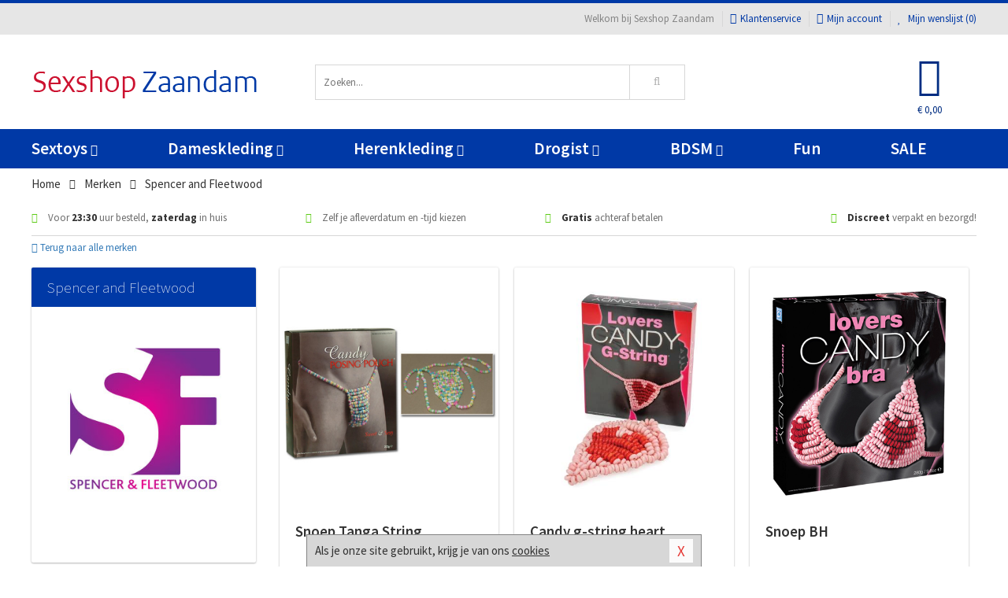

--- FILE ---
content_type: text/html; charset=UTF-8
request_url: https://www.sexshopzaandam.nl/merken/spencer-fleetwood
body_size: 7326
content:
<!DOCTYPE html>
<html lang="nl">
<head>
<title>Spencer and Fleetwood</title>
<meta name="viewport" content="width=device-width, initial-scale=1.0, user-scalable=no">
<meta http-equiv="X-UA-Compatible" content="IE=edge">
<meta content="IE=edge" http-equiv="X-UA-Compatible">
<meta charset="utf-8">
<meta name="format-detection" content="telephone=no">



<meta name="robots" content="index, follow">






<meta name="keywords" content="">



<meta name="description" content="">









<link nonce="40b0bdde779adf1dfebc2c28fd69863909ce5fb29819b49a61eb082834db3515" href="https://cdn.edc.nl/customs/css/styles_525.css" rel="stylesheet">






<meta name="author" content="Sexshop Zaandam">



<link nonce="40b0bdde779adf1dfebc2c28fd69863909ce5fb29819b49a61eb082834db3515" rel="canonical" href="https://www.sexshopzaandam.nl/merken/spencer-fleetwood">






<!-- Global site tag (gtag.js) - Google Analytics -->
<script  nonce="40b0bdde779adf1dfebc2c28fd69863909ce5fb29819b49a61eb082834db3515" async src="https://www.googletagmanager.com/gtag/js?id=UA-42759616-30"></script>
<script  nonce="40b0bdde779adf1dfebc2c28fd69863909ce5fb29819b49a61eb082834db3515">
    window.dataLayer = window.dataLayer || [];
    function gtag(){dataLayer.push(arguments);}
    gtag('js', new Date());

        gtag('config', 'UA-42759616-30');
</script>


<!-- HTML5 Shim and Respond.js IE8 support of HTML5 elements and media queries -->
<!-- WARNING: Respond.js doesn't work if you view the page via file:// -->
<!--[if lt IE 9]>
  <script  nonce="40b0bdde779adf1dfebc2c28fd69863909ce5fb29819b49a61eb082834db3515" src="https://oss.maxcdn.com/libs/html5shiv/3.7.0/html5shiv.js"></script>
  <script  nonce="40b0bdde779adf1dfebc2c28fd69863909ce5fb29819b49a61eb082834db3515" src="https://oss.maxcdn.com/libs/respond.js/1.3.0/respond.min.js"></script>
<![endif]-->


<style nonce="40b0bdde779adf1dfebc2c28fd69863909ce5fb29819b49a61eb082834db3515">
#new_alert_overlay{
    position:fixed;
    top:0;
    right:0;
    bottom:0;
    left:0;
    content:'';
    z-index:9999;
    background-color:rgba(255,255,255,0.8);
}
.new-alert{
    position:absolute;
    top:50%;
    left:50%;
    z-index:10000;
    padding:15px;
    background-color:white;
    border:1px solid #333;
    transform:translate(-50%,-50%);
    text-align:center;
}

.new-alert button{
    margin-top:10px;
    padding:3px 13px;
    background:none;
    border:none;
    border:1px solid #B9B9B9;
    text-transform:uppercase;
}
</style>
</head>
<body>



<div class="body-blur"></div>






<div id="overall_popup_window"></div>
<div id="modal_wrapper"></div>



<div class="site-header-topbar">
<div class="container">







<div class="links-menu">
<ul>



<li class="welcome">Welkom bij Sexshop Zaandam</li>



<li><a href="https://www.sexshopzaandam.nl/klantenservice" title="Klantenservice" target="_self"><i class="fa fa-comments"></i>Klantenservice</a></li>



<li><a href="https://www.sexshopzaandam.nl/account" title="Mijn account"><i class="fa fa-user"></i>Mijn account</a></li>



<li class="wishlistIndicator">
<a href="https://www.sexshopzaandam.nl/wenslijst" title="Mijn wenslijst">



<i id="wishlist_header_icon" class="fa fa-heart"></i>



Mijn wenslijst


(<span id="wishlist_header_count">0</span>)
</a>
</li>
</ul>
</div>






<div class="mobiele-header">


<div class="button menu">
<button id="mobile_navigation_button" type="button"><i class="fa fa-bars"></i></button>
</div>


<div class="button zoeken"><button id="mobile_search_button" type="button"><i class="fa fa-search"></i></button></div>


<div class="button wenslijst wishlistIndicator">
<a href="https://www.sexshopzaandam.nl/wenslijst" id="mobile_wishlist_button"><i class="fa fa-heart"></i></a>
</div>


<div id="header_winkelwagen_mob" class="button winkelmandje">
<a href="https://www.sexshopzaandam.nl/afrekenenwinkelwagen" id="mobile_shoppingcart_button"><i class="fa fa-shopping-basket"></i></a>
<span class="ww-aantal">0</span>
</div>


<div class="logo">
<a href="https://www.sexshopzaandam.nl/">
<img alt="Sexshop Zaandam" class="img-responsive" src="https://cdn.edc.nl/customs/logos/mobiel/525.png" width="290" height="120">
</a>
</div>
</div>
</div>
</div>






<header id="website_header" class="site-header" onmouseleave="winkelwagenclose()">
<div class="container">



<div class="site-header-logo hidden-xs">
<a class="p-r-10" href="https://www.sexshopzaandam.nl/">
<img alt="Sexshop Zaandam" class="img-responsive" src="https://cdn.edc.nl/customs/logos/shop/525.png" width="290" height="120">
</a>
</div>



<div class="site-header-zoeken">
<form id="top_search" class="header-zoeken-formulier" method="get" action="https://www.sexshopzaandam.nl/zoeken.html" accept-charset="utf-8">
<input class="header-zoeken-formulier-veld" type="search" name="zoek" placeholder="Zoeken..." onblur="setTimeout(tzs3,500);" onkeyup="tzs(this.value)" onkeydown="tzs4()" autocomplete="off">
<button class="header-zoeken-formulier-knop" type="submit" value="Zoeken"><i class="fa fa-search"></i></button>
<div id="zoeksuggesties" class="hidden-xs"></div>
</form>
</div>



<div id="top_cart" class="site-header-winkelmandje hidden-xs">
<a id="shopping_cart_icon" class="winkelmandje" href="https://www.sexshopzaandam.nl/afrekenenwinkelwagen" onmouseenter="winkelwagenopen()">



<div class="winkelmandje-icoon"><i class="fa fa-shopping-basket"></i></div>






<div id="shopping_cart_total" class="winkelmandje-prijs">&euro; 0,00</div>
</a></div>




<div id="top_microcart" class="hidden-xs">
<div class="wrapper">
<h2>
Winkelwagen <button type="button" class="" onclick="winkelwagenclose()"><i class="fa fa-times"></i></button>
</h2>
<div class="lege-winkelwagen">
<p>Je winkelwagen bevat nog geen producten.</p>
</div>
</div></div>
</div>
</header>



<nav id="site_navigation">
<div class="container">
<ul class="p-0">
<li class="menu-item mobile title">Winkelen <span class="close-navigation c-pointer">X</span></li>






<li class="menu-item ">
<a href="https://www.sexshopzaandam.nl/sextoys">
Sextoys<i class="fa fa-caret-down"></i>
</a>


<ul class="sub-nav" style="height:290px;">
<li>
<ul>
<li class="title">
<a href="https://www.sexshopzaandam.nl/sextoys/vibrators" title="Vibrators" target="_self">
Vibrators</a>
</li>
<li><a href="https://www.sexshopzaandam.nl/mini-vibrator" title="Mini Vibrators" target="_self">Mini Vibrators</a></li>
<li><a href="https://www.sexshopzaandam.nl/wand-vibrator" title="Wand Vibrators" target="_self">Wand Vibrators</a></li>
<li><a href="https://www.sexshopzaandam.nl/opleg-vibrator" title="Opleg Vibrators" target="_self">Opleg Vibrators</a></li>
<li><a href="https://www.sexshopzaandam.nl/realistische-vibrator" title="Realistische Vibrators" target="_self">Realistische Vibrators</a></li>
<li><a href="https://www.sexshopzaandam.nl/koppel-vibrator" title="Koppel Vibrators" target="_self">Koppel Vibrators</a></li>
<li><a href="https://www.sexshopzaandam.nl/tarzan-vibrator" title="Tarzan Vibrators" target="_self">Tarzan Vibrators</a></li>
</ul>
<ul>
<li class="title">
<a href="https://www.sexshopzaandam.nl/sextoys/dildos" title="Dildo's" target="_self">
Dildo's</a>
</li>
<li><a href="https://www.sexshopzaandam.nl/dubbele-dildo" title="Dubbele Dildo's" target="_self">Dubbele Dildo's</a></li>
<li><a href="https://www.sexshopzaandam.nl/xxl-dildo" title="XXL Dildo's" target="_self">XXL Dildo's</a></li>
<li><a href="https://www.sexshopzaandam.nl/metalen-dildo" title="Metalen Dildo's" target="_self">Metalen Dildo's</a></li>
<li><a href="https://www.sexshopzaandam.nl/realistische-dildo" title="Realistische Dildo's" target="_self">Realistische Dildo's</a></li>
<li><a href="https://www.sexshopzaandam.nl/anaal-dildo" title="Anaal Dildo's" target="_self">Anaal Dildo's</a></li>
<li><a href="https://www.sexshopzaandam.nl/strapon-dildo" title="Voorbind Dildo's" target="_self">Voorbind Dildo's</a></li>
</ul>
<ul>
<li class="title">
<a href="https://www.sexshopzaandam.nl/sextoys/masturbators" title="Masturbators   " target="_self">
Masturbators   </a>
</li>
<li><a href="https://www.sexshopzaandam.nl/mond-masturbator" title="Kunst Mond" target="_self">Kunst Mond</a></li>
<li><a href="https://www.sexshopzaandam.nl/kunstvagina" title="Kunst Vagina" target="_self">Kunst Vagina</a></li>
<li><a href="https://www.sexshopzaandam.nl/fleshlight-masturbator" title="Fleshlight Masturbators" target="_self">Fleshlight Masturbators</a></li>
<li><a href="https://www.sexshopzaandam.nl/opblaaspop" title="Opblaaspoppen" target="_self">Opblaaspoppen</a></li>
<li><a href="https://www.sexshopzaandam.nl/kont-masturbator" title="Kunst Kont" target="_self">Kunst Kont</a></li>
<li><a href="https://www.sexshopzaandam.nl/vibrerende-masturbator" title="Vibrerende Masturbators" target="_self">Vibrerende Masturbators</a></li>
</ul>
<ul>
<li class="title">
<a href="https://www.sexshopzaandam.nl/sextoys/anaal-speeltjes" title="Anaal Speeltjes " target="_self">
Anaal Speeltjes </a>
</li>
<li><a href="https://www.sexshopzaandam.nl/anaal-kralen/klassieke-beads" title="Anaal Beads" target="_self">Anaal Beads</a></li>
<li><a href="https://www.sexshopzaandam.nl/buttplug-met-vibraties" title="Buttplugs Vibrerend" target="_self">Buttplugs Vibrerend</a></li>
<li><a href="https://www.sexshopzaandam.nl/anaal-kralen/anaalkettingen" title="Anaal Kettingen" target="_self">Anaal Kettingen</a></li>
<li><a href="https://www.sexshopzaandam.nl/xxl-buttplug" title="Buttplugs XXL" target="_self">Buttplugs XXL</a></li>
<li><a href="https://www.sexshopzaandam.nl/buttplug-set" title="Buttplug Sets" target="_self">Buttplug Sets</a></li>
<li><a href="https://www.sexshopzaandam.nl/standaard-buttplug" title="Buttplugs Standaard" target="_self">Buttplugs Standaard</a></li>
</ul>
<ul>
<li class="title">Meer Seksspeeltjes</li>
<li><a href="https://www.sexshopzaandam.nl/penisring-set" title="Penisringen" target="_self">Penisringen</a></li>
<li><a href="https://www.sexshopzaandam.nl/erotische-cadeaus" title="Erotische Cadeaus" target="_self">Erotische Cadeaus</a></li>
<li><a href="https://www.sexshopzaandam.nl/neukmachine" title="Seksmachines" target="_self">Seksmachines</a></li>
<li><a href="https://www.sexshopzaandam.nl/spannende-fun-artikelen" title="Fun Artikelen" target="_self">Fun Artikelen</a></li>
<li><a href="https://www.sexshopzaandam.nl/vibrerend-ei" title="Vibratie Eitjes" target="_self">Vibratie Eitjes</a></li>
<li><a href="https://www.sexshopzaandam.nl/penis-sleeve" title="Penis Sleeves" target="_self">Penis Sleeves</a></li>
</ul>
</li>
</ul>
</li>
<li class="menu-item ">
<a href="https://www.sexshopzaandam.nl/vrouwen">
Dameskleding<i class="fa fa-caret-down"></i>
</a>


<ul class="sub-nav" style="height:290px;">
<li>
<ul>
<li class="title">
<a href="https://www.sexshopzaandam.nl/vrouwen/lingerie-vrouwen" title="Lingerie " target="_self">
Lingerie </a>
</li>
<li><a href="https://www.sexshopzaandam.nl/sexy-catsuit" title="Catsuits" target="_self">Catsuits</a></li>
<li><a href="https://www.sexshopzaandam.nl/sexy-dames-string" title="Strings" target="_self">Strings</a></li>
<li><a href="https://www.sexshopzaandam.nl/bustier-korset" title="Korsetten" target="_self">Korsetten</a></li>
<li><a href="https://www.sexshopzaandam.nl/nachtkleding" title="Nachtkleding" target="_self">Nachtkleding</a></li>
<li><a href="https://www.sexshopzaandam.nl/erotische-bh-setjes" title="BH-Sets" target="_self">BH-Sets</a></li>
<li><a href="https://www.sexshopzaandam.nl/kostuums-rollenspel" title="Rollenspel" target="_self">Rollenspel</a></li>
</ul>
<ul>
<li class="title">
<a href="https://www.sexshopzaandam.nl/vrouwen/kleding-vrouwen" title="Kleding" target="_self">
Kleding</a>
</li>
<li><a href="https://www.sexshopzaandam.nl/clubwear-kleding" title="Clubwear" target="_self">Clubwear</a></li>
<li><a href="https://www.sexshopzaandam.nl/sexy-top-met-rok/rokjes" title="Rokjes" target="_self">Rokjes</a></li>
<li><a href="https://www.sexshopzaandam.nl/erotische-jurkjes" title="Erotische Jurkjes" target="_self">Erotische Jurkjes</a></li>
<li><a href="https://www.sexshopzaandam.nl/sexy-top-met-rok/tops" title="Topjes" target="_self">Topjes</a></li>
<li><a href="https://www.sexshopzaandam.nl/sexy-jurkje" title="Jurkjes" target="_self">Jurkjes</a></li>
<li><a href="https://www.sexshopzaandam.nl/sexy-dames-kostuums" title="Kostuums" target="_self">Kostuums</a></li>
</ul>
<ul>
<li class="title">
<a href="https://www.sexshopzaandam.nl/vrouwen/fetish-voor-haar" title="Fetish Collectie " target="_self">
Fetish Collectie </a>
</li>
<li><a href="https://www.sexshopzaandam.nl/latex-damescollectie/latex-kousen" title="Latex Kousen" target="_self">Latex Kousen</a></li>
<li><a href="https://www.sexshopzaandam.nl/leren-kleding-voor-haar" title="Leer Collectie" target="_self">Leer Collectie</a></li>
<li><a href="https://www.sexshopzaandam.nl/lak-damescollectie" title="Lak Collectie " target="_self">Lak Collectie </a></li>
<li><a href="https://www.sexshopzaandam.nl/wetlook-kleding-voor-haar/sale" title="Sale Wetlook" target="_self">Sale Wetlook</a></li>
<li><a href="https://www.sexshopzaandam.nl/latex-damescollectie" title="Latex Collectie" target="_self">Latex Collectie</a></li>
<li><a href="https://www.sexshopzaandam.nl/wetlook-kleding-voor-haar" title="Wetlook Collectie" target="_self">Wetlook Collectie</a></li>
</ul>
<ul>
<li class="title">
<a href="https://www.sexshopzaandam.nl/vrouwen/beenmode" title="Beenmode" target="_self">
Beenmode</a>
</li>
<li><a href="https://www.sexshopzaandam.nl/sexy-panty/pantys-open-kruisje" title="Erotische Panty's" target="_self">Erotische Panty's</a></li>
<li><a href="https://www.sexshopzaandam.nl/sexy-panty" title="Panty Collectie " target="_self">Panty Collectie </a></li>
<li><a href="https://www.sexshopzaandam.nl/dames-kousen/fun-kousen" title="Fun Kousen" target="_self">Fun Kousen</a></li>
<li><a href="https://www.sexshopzaandam.nl/dames-kousen" title="Kousen Collectie" target="_self">Kousen Collectie</a></li>
<li><a href="https://www.sexshopzaandam.nl/dames-legging" title="Leggings" target="_self">Leggings</a></li>
</ul>
<ul>
<li class="title">
<a href="https://www.sexshopzaandam.nl/vrouwen/accessoires" title="Accessoires" target="_self">
Accessoires</a>
</li>
<li><a href="https://www.sexshopzaandam.nl/pruiken" title="Pruiken" target="_self">Pruiken</a></li>
<li><a href="https://www.sexshopzaandam.nl/sexy-halsband-vrouwen" title="Halsbanden" target="_self">Halsbanden</a></li>
<li><a href="https://www.sexshopzaandam.nl/erotische-sieraden" title="Sieraden" target="_self">Sieraden</a></li>
<li><a href="https://www.sexshopzaandam.nl/sexy-handschoenen" title="Handschoenen" target="_self">Handschoenen</a></li>
<li><a href="https://www.sexshopzaandam.nl/valse-wimpers" title="Wimpers" target="_self">Wimpers</a></li>
<li><a href="https://www.sexshopzaandam.nl/sexy-masker" title="Maskers" target="_self">Maskers</a></li>
</ul>
</li>
</ul>
</li>
<li class="menu-item ">
<a href="https://www.sexshopzaandam.nl/mannen">
Herenkleding<i class="fa fa-caret-down"></i>
</a>


<ul class="sub-nav" style="height:290px;">
<li>
<ul>
<li class="title">
<a href="https://www.sexshopzaandam.nl/mannen/lingerie-mannen" title="Heren Collectie" target="_self">
Heren Collectie</a>
</li>
<li><a href="https://www.sexshopzaandam.nl/heren-lingerie-body" title="Body's" target="_self">Body's</a></li>
<li><a href="https://www.sexshopzaandam.nl/sexy-heren-slip" title="Slips" target="_self">Slips</a></li>
<li><a href="https://www.sexshopzaandam.nl/jockstraps" title="Jockstraps" target="_self">Jockstraps</a></li>
<li><a href="https://www.sexshopzaandam.nl/heren-kostuums-rollenspel" title="Kostuums" target="_self">Kostuums</a></li>
<li><a href="https://www.sexshopzaandam.nl/sexy-heren-shirt" title="Shirts" target="_self">Shirts</a></li>
</ul>
<ul>
<li class="title">
<a href="https://www.sexshopzaandam.nl/sexy-heren-boxershorts" title="Shorts " target="_self">
Shorts </a>
</li>
<li><a href="https://www.sexshopzaandam.nl/sexy-heren-boxershorts/lang-short" title="Lange Shorts" target="_self">Lange Shorts</a></li>
<li><a href="https://www.sexshopzaandam.nl/sexy-heren-boxershorts" title="Sale Shorts" target="_self">Sale Shorts</a></li>
<li><a href="https://www.sexshopzaandam.nl/sexy-heren-boxershorts/transparante-shorts" title="Transparante Shorts" target="_self">Transparante Shorts</a></li>
<li><a href="https://www.sexshopzaandam.nl/sexy-heren-boxershorts/klassieke-shorts" title="Klassieke Shorts" target="_self">Klassieke Shorts</a></li>
</ul>
<ul>
<li class="title">
<a href="https://www.sexshopzaandam.nl/sexy-heren-string" title="Strings" target="_self">
Strings</a>
</li>
<li><a href="https://www.sexshopzaandam.nl/sexy-heren-string/transparante-strings" title="Transparante Strings" target="_self">Transparante Strings</a></li>
<li><a href="https://www.sexshopzaandam.nl/sexy-heren-string/fun-strings" title="Fun Strings" target="_self">Fun Strings</a></li>
<li><a href="https://www.sexshopzaandam.nl/sexy-heren-string/klassieke-heren-string" title="Klassieke Strings" target="_self">Klassieke Strings</a></li>
<li><a href="https://www.sexshopzaandam.nl/sexy-heren-string/sale" title="Sale Strings" target="_self">Sale Strings</a></li>
<li><a href="https://www.sexshopzaandam.nl/sexy-heren-string/erotische-strings" title="Erotische Strings" target="_self">Erotische Strings</a></li>
</ul>
<ul>
<li class="title">
<a href="https://www.sexshopzaandam.nl/mannen/fetish-voor-hem" title="Fetish Collectie" target="_self">
Fetish Collectie</a>
</li>
<li><a href="https://www.sexshopzaandam.nl/latex-herenkleding" title="Latex Collectie" target="_self">Latex Collectie</a></li>
<li><a href="https://www.sexshopzaandam.nl/leren-kleding-mannen" title="Leer Collectie" target="_self">Leer Collectie</a></li>
<li><a href="https://www.sexshopzaandam.nl/dildo-slip/dildo-slip-mannen" title="Dildo Slips" target="_self">Dildo Slips</a></li>
<li><a href="https://www.sexshopzaandam.nl/wetlook-kleding-heren" title="Wetlook Collectie " target="_self">Wetlook Collectie </a></li>
<li><a href="https://www.sexshopzaandam.nl/lak-herenkleding" title="Lak Collectie " target="_self">Lak Collectie </a></li>
</ul>
<ul>
<li class="title">
<a href="https://www.sexshopzaandam.nl/merken" title="Populaire Merken" target="_self">
Populaire Merken</a>
</li>
<li><a href="https://www.sexshopzaandam.nl/merken/goodfellas" title="Goodfellas" target="_self">Goodfellas</a></li>
<li><a href="https://www.sexshopzaandam.nl/merken/apollo" title="Apollo" target="_self">Apollo</a></li>
<li><a href="https://www.sexshopzaandam.nl/merken/male-power-lingerie" title="Male Power" target="_self">Male Power</a></li>
<li><a href="https://www.sexshopzaandam.nl/merken/blue-line" title="Blue Line" target="_self">Blue Line</a></li>
<li><a href="https://www.sexshopzaandam.nl/merken/envy-menswear" title="Envy" target="_self">Envy</a></li>
</ul>
</li>
</ul>
</li>
<li class="menu-item ">
<a href="https://www.sexshopzaandam.nl/drogist">
Drogist<i class="fa fa-caret-down"></i>
</a>


<ul class="sub-nav" style="height:290px;">
<li>
<ul>
<li class="title">
<a href="https://www.sexshopzaandam.nl/drogist/vrouwen" title="Vrouwen" target="_self">
Vrouwen</a>
</li>
<li><a href="https://www.sexshopzaandam.nl/persoonlijke-verzorging-dames" title="Persoonlijke Verzorging" target="_self">Persoonlijke Verzorging</a></li>
<li><a href="https://www.sexshopzaandam.nl/intieme-douche-vrouwen" title="Intieme Douches" target="_self">Intieme Douches</a></li>
<li><a href="https://www.sexshopzaandam.nl/libido-verhogen-vrouw" title="Libido Verhogers" target="_self">Libido Verhogers</a></li>
<li><a href="https://www.sexshopzaandam.nl/borstpomp" title="Borstpompen" target="_self">Borstpompen</a></li>
<li><a href="https://www.sexshopzaandam.nl/erotische-dames-parfums" title="Parfums &amp; Feromonen" target="_self">Parfums &amp; Feromonen</a></li>
<li><a href="https://www.sexshopzaandam.nl/vagina-creme" title="Crèmes " target="_self">Crèmes </a></li>
</ul>
<ul>
<li class="title">
<a href="https://www.sexshopzaandam.nl/drogist/mannen" title="Mannen" target="_self">
Mannen</a>
</li>
<li><a href="https://www.sexshopzaandam.nl/persoonlijke-verzorging-heren" title="Scheerproducten" target="_self">Scheerproducten</a></li>
<li><a href="https://www.sexshopzaandam.nl/erectiemiddelen" title="Erectiepillen" target="_self">Erectiepillen</a></li>
<li><a href="https://www.sexshopzaandam.nl/klaarkomen-uitstellen" title="Uitstellen Klaarkomen" target="_self">Uitstellen Klaarkomen</a></li>
<li><a href="https://www.sexshopzaandam.nl/intieme-douche" title="Intieme Verzorging" target="_self">Intieme Verzorging</a></li>
<li><a href="https://www.sexshopzaandam.nl/verbeteren-sperma" title="Verbeteren Sperma" target="_self">Verbeteren Sperma</a></li>
<li><a href="https://www.sexshopzaandam.nl/libido-verhogen-man" title="Libido Verhogers" target="_self">Libido Verhogers</a></li>
</ul>
<ul>
<li class="title">
<a href="https://www.sexshopzaandam.nl/drogist/glijmiddelen" title="Glijmiddelen" target="_self">
Glijmiddelen</a>
</li>
<li><a href="https://www.sexshopzaandam.nl/siliconen-glijmiddel" title="Glijmiddel Siliconen" target="_self">Glijmiddel Siliconen</a></li>
<li><a href="https://www.sexshopzaandam.nl/smaakjes-glijmiddel" title="Glijmiddel Smaakje" target="_self">Glijmiddel Smaakje</a></li>
<li><a href="https://www.sexshopzaandam.nl/fisting-gel" title="Fisting Gel" target="_self">Fisting Gel</a></li>
<li><a href="https://www.sexshopzaandam.nl/stimulerend-glijmiddel" title="Glijmiddel Stimulerend" target="_self">Glijmiddel Stimulerend</a></li>
<li><a href="https://www.sexshopzaandam.nl/anaal-glijmiddel" title="Glijmiddel Anaal " target="_self">Glijmiddel Anaal </a></li>
<li><a href="https://www.sexshopzaandam.nl/glijmiddel-waterbasis" title="Glijmiddel Waterbasis" target="_self">Glijmiddel Waterbasis</a></li>
</ul>
<ul>
<li class="title">
<a href="https://www.sexshopzaandam.nl/drogist/massage" title="Massage" target="_self">
Massage</a>
</li>
<li><a href="https://www.sexshopzaandam.nl/massage-kaars" title="Massage Kaarsen" target="_self">Massage Kaarsen</a></li>
<li><a href="https://www.sexshopzaandam.nl/lichaamspoeder" title="Lichaamspoeder" target="_self">Lichaamspoeder</a></li>
<li><a href="https://www.sexshopzaandam.nl/massage-olie" title="Massage Oliën " target="_self">Massage Oliën </a></li>
<li><a href="https://www.sexshopzaandam.nl/massage-apparaat" title="Massage Apparaten" target="_self">Massage Apparaten</a></li>
<li><a href="https://www.sexshopzaandam.nl/massage-cadeau" title="Massage Cadeaus" target="_self">Massage Cadeaus</a></li>
<li><a href="https://www.sexshopzaandam.nl/bodypaint" title="Bodypaint" target="_self">Bodypaint</a></li>
</ul>
<ul>
<li class="title">
<a href="https://www.sexshopzaandam.nl/drogist/condooms" title="Condooms" target="_self">
Condooms</a>
</li>
<li><a href="https://www.sexshopzaandam.nl/stimulerende-condooms" title="Extra Stimulerend" target="_self">Extra Stimulerend</a></li>
<li><a href="https://www.sexshopzaandam.nl/standaard-condooms" title="Standaard" target="_self">Standaard</a></li>
<li><a href="https://www.sexshopzaandam.nl/latexvrije-condooms" title="Latexvrij" target="_self">Latexvrij</a></li>
<li><a href="https://www.sexshopzaandam.nl/condoom-orgasme-uitstellen" title="Orgasme Uitstellen" target="_self">Orgasme Uitstellen</a></li>
<li><a href="https://www.sexshopzaandam.nl/bulkverpakking-condooms" title="Bulkverpakking" target="_self">Bulkverpakking</a></li>
<li><a href="https://www.sexshopzaandam.nl/smaak-condooms" title="Smaakje" target="_self">Smaakje</a></li>
</ul>
</li>
</ul>
</li>
<li class="menu-item ">
<a href="https://www.sexshopzaandam.nl/bdsm">
BDSM<i class="fa fa-caret-down"></i>
</a>


<ul class="sub-nav" style="height:290px;">
<li>
<ul>
<li class="title">
<a href="https://www.sexshopzaandam.nl/bdsm/boeien" title="Boeien" target="_self">
Boeien</a>
</li>
<li><a href="https://www.sexshopzaandam.nl/enkelboeien-bdsm" title="Enkelboeien" target="_self">Enkelboeien</a></li>
<li><a href="https://www.sexshopzaandam.nl/satijnen-boeien-bdsm" title="Satijnen Boeien" target="_self">Satijnen Boeien</a></li>
<li><a href="https://www.sexshopzaandam.nl/boeien-hogtie" title="Hogtie Boeien" target="_self">Hogtie Boeien</a></li>
<li><a href="https://www.sexshopzaandam.nl/stalen-boeien-bdsm" title="Stalen Boeien" target="_self">Stalen Boeien</a></li>
<li><a href="https://www.sexshopzaandam.nl/leren-boeien-bdsm" title="Leder Boeien" target="_self">Leder Boeien</a></li>
<li><a href="https://www.sexshopzaandam.nl/pluche-boeien-bdsm" title="Pluche Boeien" target="_self">Pluche Boeien</a></li>
</ul>
<ul>
<li class="title">
<a href="https://www.sexshopzaandam.nl/bdsm/sm-speeltjes" title="SM Speeltjes" target="_self">
SM Speeltjes</a>
</li>
<li><a href="https://www.sexshopzaandam.nl/pinwheel-bdsm" title="Pinwheels" target="_self">Pinwheels</a></li>
<li><a href="https://www.sexshopzaandam.nl/dilator" title="Dilators" target="_self">Dilators</a></li>
<li><a href="https://www.sexshopzaandam.nl/tepelklemmen" title="Tepelklemmen" target="_self">Tepelklemmen</a></li>
<li><a href="https://www.sexshopzaandam.nl/electro-sex" title="Electro Sex" target="_self">Electro Sex</a></li>
<li><a href="https://www.sexshopzaandam.nl/sm-zweep" title="Zwepen" target="_self">Zwepen</a></li>
<li><a href="https://www.sexshopzaandam.nl/sm-paddle" title="Paddles" target="_self">Paddles</a></li>
</ul>
<ul>
<li class="title">
<a href="https://www.sexshopzaandam.nl/bdsm/bondage" title="Bondage Toys" target="_self">
Bondage Toys</a>
</li>
<li><a href="https://www.sexshopzaandam.nl/bondage-harnas-bdsm" title="Harnassen" target="_self">Harnassen</a></li>
<li><a href="https://www.sexshopzaandam.nl/spreidstang-bdsm" title="Spreidstangen" target="_self">Spreidstangen</a></li>
<li><a href="https://www.sexshopzaandam.nl/knevel-bdsm" title="Knevels" target="_self">Knevels</a></li>
<li><a href="https://www.sexshopzaandam.nl/maskers-bdsm" title="Maskers" target="_self">Maskers</a></li>
<li><a href="https://www.sexshopzaandam.nl/halsband-bdsm" title="Halsbanden" target="_self">Halsbanden</a></li>
<li><a href="https://www.sexshopzaandam.nl/bondage-set-bdsm" title="Pakketten" target="_self">Pakketten</a></li>
</ul>
<ul>
<li class="title">
<a href="https://www.sexshopzaandam.nl/bdsm/chastity" title="Chastity" target="_self">
Chastity</a>
</li>
<li><a href="https://www.sexshopzaandam.nl/bal-klemmen-bdsm/ball-stretchers" title="Ball Stretchers" target="_self">Ball Stretchers</a></li>
<li><a href="https://www.sexshopzaandam.nl/peniskooi-bdsm/cbx-peniskooi" title="CB-X Kooien" target="_self">CB-X Kooien</a></li>
<li><a href="https://www.sexshopzaandam.nl/bal-klemmen-bdsm/ball-crushers" title="Ball Crushers" target="_self">Ball Crushers</a></li>
<li><a href="https://www.sexshopzaandam.nl/kuisheidsgordel" title="Kuisheidsgordels" target="_self">Kuisheidsgordels</a></li>
<li><a href="https://www.sexshopzaandam.nl/bal-klemmen-bdsm/ball-spreaders" title="Ball Spreaders" target="_self">Ball Spreaders</a></li>
<li><a href="https://www.sexshopzaandam.nl/peniskooi-bdsm" title="Peniskooien" target="_self">Peniskooien</a></li>
</ul>
<ul>
<li class="title">Specials  </li>
<li><a href="https://www.sexshopzaandam.nl/kietelveer-bdsm" title="Kietelveren" target="_self">Kietelveren</a></li>
<li><a href="https://www.sexshopzaandam.nl/tepelzuigers" title="Tepelzuigers" target="_self">Tepelzuigers</a></li>
<li><a href="https://www.sexshopzaandam.nl/penis-plug-bdsm" title="Penis Plugs" target="_self">Penis Plugs</a></li>
<li><a href="https://www.sexshopzaandam.nl/sm-kaars-bdsm" title="SM Kaarsen" target="_self">SM Kaarsen</a></li>
<li><a href="https://www.sexshopzaandam.nl/bondage-touwen-bdsm" title="Bondage Touwen" target="_self">Bondage Touwen</a></li>
<li><a href="https://www.sexshopzaandam.nl/speculum" title="Speculums" target="_self">Speculums</a></li>
</ul>
</li>
</ul>
</li>
<li class="menu-item hide">
<a href="https://www.sexshopzaandam.nl/fun">
Fun</a>


</li>
<li class="menu-item ">
<a href="https://www.sexshopzaandam.nl/fun">
Fun</a>


</li>
<li class="menu-item sale hidden-xs">
<a href="https://www.sexshopzaandam.nl/sale">
SALE</a>


</li>






<li class="menu-item mobile"><a href="https://www.sexshopzaandam.nl/blog">Blog</a></li>
<li class="menu-item mobile title">Account</li>
<li class="menu-item mobile"><a href="https://www.sexshopzaandam.nl/afrekenenwinkelwagen"><i class="fa fa-shopping-basket"></i> Winkelwagen</a></li>
<li class="menu-item mobile"><a href="https://www.sexshopzaandam.nl/wenslijst"><i class="fa fa-heart"></i> Wenslijst</a></li>
<li class="menu-item mobile"><a href="https://www.sexshopzaandam.nl/account"><i class="fa fa-user"></i> Mijn account</a></li>
<li class="menu-item visible-xs klantenservice">
<a href="https://www.sexshopzaandam.nl/klantenservice">
<i class="fa fa-comments"></i>
<span class="hidden-xs">+31 598 690453<br></span>
<span class="subline">Klantenservice </span>
</a>
</li>
</ul>
</div>
</nav>






<nav>
<div class="breadcrumb-container white">
<div class="container">
<div class="row">
<div class="col-xs-12 col-sm-12 col-md-12 col-lg-12">
<ul id="breadcrumb">
<li>
<a href="/">
<span>
<span>Terug naar</span>  Home</span>
</a>
</li>
<li>
<a href="/merken">
<span>
<span>Terug naar</span>  Merken</span>
</a>
</li>
</ul>

<div class="actieve-pagina">
<i class="visible-xs fa fa-caret-left"></i>
<span>
Spencer and Fleetwood</span>
</div>
</div>
</div>
</div>
</div>

<script  nonce="40b0bdde779adf1dfebc2c28fd69863909ce5fb29819b49a61eb082834db3515" type="application/ld+json">
{
  "@context": "http://schema.org",
  "@type": "BreadcrumbList",
  "itemListElement": [
  {
    "@type": "ListItem",
    "position": 1,
    "item": {
      "@id": "/",
      "name": "Home"
    }
  },
   {
    "@type": "ListItem",
    "position": 2,
    "item": {
      "@id": "/merken",
      "name": "Merken"
    }
  },
   {
    "@type": "ListItem",
    "position": 3,
    "item": {
      "@id": "/merken/spencer-fleetwood",
      "name": "Spencer and Fleetwood"
    }
  }
   ]
}
</script>


<div class="usp-wrapper">
<div class="container">
<div class="row">
<div class="hidden-xs col-sm-12 col-md-12 col-lg-12">

<ul class="usps">
<li><span class="fa fa-check c-c2a"></span> Voor <strong>23:30</strong> uur besteld, <strong>zaterdag</strong> in huis</li>
<li class=" hidden-sm hidden-md"><span class="fa fa-check c-c2a"></span> Zelf je afleverdatum en -tijd kiezen</li>
<li class="hidden-sm"><span class="fa fa-check c-c2a"></span> <strong>Gratis</strong> achteraf betalen</li>
<li><span class="fa fa-check c-c2a"></span> <strong>Discreet</strong> verpakt en bezorgd!</li>
</ul>
</div>
</div>
</div>
</div>
</nav>

<div id="merken">
<div class="container">
<div class="row">

<div class="col-xs-12">
<a href="/merken" class="hidden-xs terug-link d-block h-30 f-lh-30">
<span class="fa fa-angle-left"></span>
Terug naar alle merken</a>
</div>

<div class="col-xs-12 col-sm-4 col-md-3 col-lg-3   sidebar">
<div class="card m-t-10">

<div class="card-header">
<div class="card-title">Spencer and Fleetwood</div>
</div>

<div class="card-image">
<img alt="Spencer and Fleetwood" src="//cdn.edc.nl/merken/spencer-fleetwood.jpg">
</div>

<div class="card-content">
<p></p>
</div>
</div>
</div>


<div class="col-xs-12 col-sm-8 col-md-9 col-lg-9">


<div id="merken_details_producten">
<div class="producten-overzicht">







<div class="col-xs-12 col-sm-6 col-md-4 col-lg-4 po_blok">





<div class="card">



<div class="card-image m-t-20">
<div class="absolute-square">
<a href="/erotisch-snoep/snoep-tanga-string_735.html" rel="no-follow" class="content">
<img src="https://cdn.edc.nl/450/07758350000.jpg" alt="Snoep Tanga String" class="img-responsive" width="450" height="450">
</a>
</div>
</div>


<div class="card-content">



<a class="d-block h-50 f-xs-lh-20 f-lh-25 f-xs-medium f-larger f-600 f-td-n c-darkest  m-b-5 d-overflow-hidden" href="/erotisch-snoep/snoep-tanga-string_735.html">
Snoep Tanga String</a>



<p class="f-lh-30 h-30">


<span class="c-main f-extra-larger f-900">&euro; 9,99</span>
</p>




<div class="m-t-10 h-40 f-lh-20 c-cta f-medium f-700 m-b-5 f-uppercase">
Voor 23:30 uur besteld, zaterdag in huis</div>


 <div class="m-t-10">
 <a class="knop-plat main uppercase vol" href="/erotisch-snoep/snoep-tanga-string_735.html">Bekijk dit product</a>
 </div>
</div>
</div>
</div>







<div class="col-xs-12 col-sm-6 col-md-4 col-lg-4 po_blok">





<div class="card">



<div class="card-image m-t-20">
<div class="absolute-square">
<a href="/erotisch-snoep/candy-g-string-heart_29219.html" rel="no-follow" class="content">
<img src="https://cdn.edc.nl/450/07764670000.jpg" alt="Candy g-string heart" class="img-responsive" width="450" height="450">
</a>
</div>
</div>


<div class="card-content">



<a class="d-block h-50 f-xs-lh-20 f-lh-25 f-xs-medium f-larger f-600 f-td-n c-darkest  m-b-5 d-overflow-hidden" href="/erotisch-snoep/candy-g-string-heart_29219.html">
Candy g-string heart</a>



<p class="f-lh-30 h-30">


<span class="c-main f-extra-larger f-900">&euro; 9,99</span>
</p>




<div class="m-t-10 h-40 f-lh-20 c-cta f-medium f-700 m-b-5 f-uppercase">
</div>


 <div class="m-t-10">
 <a class="knop-plat main uppercase vol" href="/erotisch-snoep/candy-g-string-heart_29219.html">Bekijk dit product</a>
 </div>
</div>
</div>
</div>







<div class="col-xs-12 col-sm-6 col-md-4 col-lg-4 po_blok">





<div class="card">



<div class="card-image m-t-20">
<div class="absolute-square">
<a href="/erotisch-snoep/snoep-bh_29233.html" rel="no-follow" class="content">
<img src="https://cdn.edc.nl/450/07730260000.jpg" alt="Snoep BH" class="img-responsive" width="450" height="450">
</a>
</div>
</div>


<div class="card-content">



<a class="d-block h-50 f-xs-lh-20 f-lh-25 f-xs-medium f-larger f-600 f-td-n c-darkest  m-b-5 d-overflow-hidden" href="/erotisch-snoep/snoep-bh_29233.html">
Snoep BH</a>



<p class="f-lh-30 h-30">


<span class="c-main f-extra-larger f-900">&euro; 5,99</span>
</p>




<div class="m-t-10 h-40 f-lh-20 c-cta f-medium f-700 m-b-5 f-uppercase">
</div>


 <div class="m-t-10">
 <a class="knop-plat main uppercase vol" href="/erotisch-snoep/snoep-bh_29233.html">Bekijk dit product</a>
 </div>
</div>
</div>
</div>







<div class="col-xs-12 col-sm-6 col-md-4 col-lg-4 po_blok">





<div class="card">



<div class="card-image m-t-20">
<div class="absolute-square">
<a href="/erotisch-snoep/set-eetbare-snoep-cockringen-3-stuks-_48691.html" rel="no-follow" class="content">
<img src="https://cdn.edc.nl/450/E23702.jpg" alt="Set Eetbare Snoep Cockringen - 3 stuks " class="img-responsive" width="450" height="450">
</a>
</div>
</div>


<div class="card-content">



<a class="d-block h-50 f-xs-lh-20 f-lh-25 f-xs-medium f-larger f-600 f-td-n c-darkest  m-b-5 d-overflow-hidden" href="/erotisch-snoep/set-eetbare-snoep-cockringen-3-stuks-_48691.html">
Set Eetbare Snoep Cockringen - 3 stuks </a>



<p class="f-lh-30 h-30">


<span class="c-main f-extra-larger f-900">&euro; 5,99</span>
</p>




<div class="m-t-10 h-40 f-lh-20 c-cta f-medium f-700 m-b-5 f-uppercase">
</div>


 <div class="m-t-10">
 <a class="knop-plat main uppercase vol" href="/erotisch-snoep/set-eetbare-snoep-cockringen-3-stuks-_48691.html">Bekijk dit product</a>
 </div>
</div>
</div>
</div>







<div class="col-xs-12 col-sm-6 col-md-4 col-lg-4 po_blok">





<div class="card">



<div class="card-image m-t-20">
<div class="absolute-square">
<a href="/erotisch-snoep/anus-traktaties-van-belgische-chocolade_48697.html" rel="no-follow" class="content">
<img src="https://cdn.edc.nl/450/E25508.jpg" alt="Anus Traktaties Van Belgische Chocolade" class="img-responsive" width="450" height="450">
</a>
</div>
</div>


<div class="card-content">



<a class="d-block h-50 f-xs-lh-20 f-lh-25 f-xs-medium f-larger f-600 f-td-n c-darkest  m-b-5 d-overflow-hidden" href="/erotisch-snoep/anus-traktaties-van-belgische-chocolade_48697.html">
Anus Traktaties Van Belgische Chocolade</a>



<p class="f-lh-30 h-30">


<span class="c-main f-extra-larger f-900">&euro; 11,99</span>
</p>




<div class="m-t-10 h-40 f-lh-20 c-cta f-medium f-700 m-b-5 f-uppercase">
</div>


 <div class="m-t-10">
 <a class="knop-plat main uppercase vol" href="/erotisch-snoep/anus-traktaties-van-belgische-chocolade_48697.html">Bekijk dit product</a>
 </div>
</div>
</div>
</div>







<div class="col-xs-12 col-sm-6 col-md-4 col-lg-4 po_blok">





<div class="card">



<div class="card-image m-t-20">
<div class="absolute-square">
<a href="/spannende-fun-artikelen/jizz-drinking-game_48700.html" rel="no-follow" class="content">
<img src="https://cdn.edc.nl/450/E25555.jpg" alt="Jizz Drinking Game" class="img-responsive" width="450" height="450">
</a>
</div>
</div>


<div class="card-content">



<a class="d-block h-50 f-xs-lh-20 f-lh-25 f-xs-medium f-larger f-600 f-td-n c-darkest  m-b-5 d-overflow-hidden" href="/spannende-fun-artikelen/jizz-drinking-game_48700.html">
Jizz Drinking Game</a>



<p class="f-lh-30 h-30">


<span class="c-main f-extra-larger f-900">&euro; 26,99</span>
</p>




<div class="m-t-10 h-40 f-lh-20 c-cta f-medium f-700 m-b-5 f-uppercase">
</div>


 <div class="m-t-10">
 <a class="knop-plat main uppercase vol" href="/spannende-fun-artikelen/jizz-drinking-game_48700.html">Bekijk dit product</a>
 </div>
</div>
</div>
</div>







<div class="col-xs-12 col-sm-6 col-md-4 col-lg-4 po_blok">





<div class="card">



<div class="card-image m-t-20">
<div class="absolute-square">
<a href="/erotisch-snoep/winegums-borsten_2141.html" rel="no-follow" class="content">
<img src="https://cdn.edc.nl/450/07743240000.jpg" alt="Winegums Borsten" class="img-responsive" width="450" height="450">
</a>
</div>
</div>


<div class="card-content">



<a class="d-block h-50 f-xs-lh-20 f-lh-25 f-xs-medium f-larger f-600 f-td-n c-darkest  m-b-5 d-overflow-hidden" href="/erotisch-snoep/winegums-borsten_2141.html">
Winegums Borsten</a>



<p class="f-lh-30 h-30">


<span class="c-main f-extra-larger f-900">&euro; 4,99</span>
</p>




<div class="m-t-10 h-40 f-lh-20 c-cta f-medium f-700 m-b-5 f-uppercase">
</div>


 <div class="m-t-10">
 <a class="knop-plat main uppercase vol" href="/erotisch-snoep/winegums-borsten_2141.html">Bekijk dit product</a>
 </div>
</div>
</div>
</div>







<div class="col-xs-12 col-sm-6 col-md-4 col-lg-4 po_blok">





<div class="card">



<div class="card-image m-t-20">
<div class="absolute-square">
<a href="/erotisch-snoep/winegums-penis_1457.html" rel="no-follow" class="content">
<img src="https://cdn.edc.nl/450/07733870000.jpg" alt="Winegums Penis" class="img-responsive" width="450" height="450">
</a>
</div>
</div>


<div class="card-content">



<a class="d-block h-50 f-xs-lh-20 f-lh-25 f-xs-medium f-larger f-600 f-td-n c-darkest  m-b-5 d-overflow-hidden" href="/erotisch-snoep/winegums-penis_1457.html">
Winegums Penis</a>



<p class="f-lh-30 h-30">


<span class="c-main f-extra-larger f-900">&euro; 7,99</span>
</p>




<div class="m-t-10 h-40 f-lh-20 c-cta f-medium f-700 m-b-5 f-uppercase">
</div>


 <div class="m-t-10">
 <a class="knop-plat main uppercase vol" href="/erotisch-snoep/winegums-penis_1457.html">Bekijk dit product</a>
 </div>
</div>
</div>
</div>







<div class="col-xs-12 col-sm-6 col-md-4 col-lg-4 po_blok">





<div class="card">



<div class="card-image m-t-20">
<div class="absolute-square">
<a href="/erotisch-snoep/snoep-bh_734.html" rel="no-follow" class="content">
<img src="https://cdn.edc.nl/450/07758270000.jpg" alt="Snoep BH" class="img-responsive" width="450" height="450">
</a>
</div>
</div>


<div class="card-content">



<a class="d-block h-50 f-xs-lh-20 f-lh-25 f-xs-medium f-larger f-600 f-td-n c-darkest  m-b-5 d-overflow-hidden" href="/erotisch-snoep/snoep-bh_734.html">
Snoep BH</a>



<p class="f-lh-30 h-30">


<span class="c-main f-extra-larger f-900">&euro; 9,99</span>
</p>




<div class="m-t-10 h-40 f-lh-20 c-cta f-medium f-700 m-b-5 f-uppercase">
</div>


 <div class="m-t-10">
 <a class="knop-plat main uppercase vol" href="/erotisch-snoep/snoep-bh_734.html">Bekijk dit product</a>
 </div>
</div>
</div>
</div>
<div id="po_load_more">
<input type="hidden" value="merk1657" id="catid">
<input type="hidden" value="9" id="cattotaal">
<div id="laadmeerimg" class="text-center hide"><i class="fa fa-3x fa-spinner fa-spin"></i></div>
</div></div>
</div>


</div>
</div>
</div>
</div><footer id="site_footer">






<div class="footer-info">
<div class="container">
<div class="row">
<div class="col-xs-12 col-sm-3 col-md-3 col-lg-3">
<div class="title">Sexshop Zaandam</div>
<ul>
<li><a href="https://www.sexshopzaandam.nl/klantenservice/over-ons/bedrijfsgegevens/">Bedrijfsgegevens</a></li>
<li><a href="https://www.sexshopzaandam.nl/blog">Blog</a></li>
<li><a href="https://www.sexshopzaandam.nl/links">Links</a></li>
<li><a href="https://www.sexshopzaandam.nl/merken">Merken</a></li>
</ul>
</div>
<div class="col-xs-12 col-sm-3 col-md-3 col-lg-3">
<div class="title">Service</div>
<ul>
<li><a href="https://www.sexshopzaandam.nl/klantenservice/betaalmethoden/">Betaalmethoden</a></li>
<li><a href="https://www.sexshopzaandam.nl/klantenservice/veiligheid-en-privacy/">Veiligheid en privacy</a></li>
<li><a href="https://www.sexshopzaandam.nl/klantenservice/verzending-en-discretie/">Verzending en discretie</a></li>
<li><a href="https://www.sexshopzaandam.nl/klantenservice/ruilen-en-retouren/">Ruilen en retourneren</a></li>
</ul>
</div>
<div class="col-xs-12 col-sm-3 col-md-3 col-lg-3">
<div class="title">Hulp nodig?</div>
<ul>
<li><a href="https://www.sexshopzaandam.nl/klantenservice">Contact</a></li>
<li><a href="javascript:javascript:getmaattabel();">Maattabel</a></li>
<li><a href="https://www.sexshopzaandam.nl/info">Infocenter</a></li>
<li><a href="https://www.sexshopzaandam.nl/klantenservice/klantenservice/vragen/">FAQ</a></li>
</ul>
</div>
<div class="col-xs-12 col-sm-3 col-md-3 col-lg-3">
<div class="title">&nbsp;</div>
<ul>
<li><a href="https://www.sexshopzaandam.nl/klantenservice/veiligheid-en-privacy/cookies/">Cookies</a></li>
<li><a href="https://www.sexshopzaandam.nl/vieworder.html">Orderstatus</a></li>
<li><a href="https://www.sexshopzaandam.nl/sitemap">Sitemap</a></li>
</ul>
</div>
</div>
</div></div>






<div class="footer-service">
<div class="container">
<div class="row">
<div class="col-xs-12 col-sm-6 col-md-6 col-lg-6">
<div class="afhaal m-b-15">
<div class="title">Klantenservice</div>
<div class="clearfix">
<div class="foto">
<img alt="Afhaallocatie" src="https://cdn.edc.nl/customs/responsive1/footer/footer-locatie-foto.png" width="150" height="150">
</div>

<div class="info">
<div>Phoenixweg 6</div>
<div>9641KS Veendam</div>
<div>Nederland</div>



<div><a href="tel:0598690453"><img alt="" width="18" height="11" src="https://cdn.edc.nl/consument/vlaggen/1.gif"> 0598 690 453</a></div>
<div><a href="tel:038081140"><img alt="" width="18" height="11" src="https://cdn.edc.nl/consument/vlaggen/2.gif"> 03 808 1140</a></div>

<div><a href="https://www.sexshopzaandam.nl/klantenservice#contactformulier"> servicedesk&#64;edc.nl </a></div>
</div>
</div>
</div>
</div>



<div class="col-xs-12 col-sm-6 col-md-6 col-lg-6">
</div>
</div>
</div></div>






<div class="footer-logos">
<div class="container">
<div class="row">
<div class="col-xs-12">
<div class="betaalmogelijkheden">



<div class="mogelijkheid ideal"></div>
<div class="mogelijkheid mastercard"></div>
<div class="mogelijkheid visa"></div>
<div class="mogelijkheid paypal"></div>
<div class="mogelijkheid postnl"></div>
<div class="mogelijkheid dhl"></div>
</div>
</div>
</div>
</div></div>






<div class="footer-copyright">
<div class="container">
<div class="row">
<div class="col-xs-12 col-sm-12 col-md-12 col-lg-12">


<ul class="copyright-urls">
<li><a href="https://www.sexshopzaandam.nl/klantenservice/veiligheid-en-privacy/algemene-voorwaarden/">Algemene voorwaarden</a></li>
<li><a href="https://www.sexshopzaandam.nl/klantenservice/veiligheid-en-privacy/disclaimer/">Disclaimer</a></li>
<li><a href="https://www.sexshopzaandam.nl/klantenservice">Contact</a></li>
<li><a href="https://www.sexshopzaandam.nl/reviews">Klantbeoordelingen</a></li>
</ul>


<div class="copyright">
&copy; 2026 <span>Sexshop Zaandam</span>
</div>


</div>
</div>
</div></div>
</footer>






<div id="cookieBar" class="cookie-bar">
<button id="closeCookieBar" type="button">X</button>

Als je onze site gebruikt, krijg je van ons 
<a href="https://www.sexshopzaandam.nl/klantenservice/veiligheid-en-privacy/cookies/" title="cookies" target="_self">cookies</a>
</div>

















<script  nonce="40b0bdde779adf1dfebc2c28fd69863909ce5fb29819b49a61eb082834db3515" type="text/javascript" src="https://cdn.edc.nl/js/jQuery/jquery.js"></script>




<script  nonce="40b0bdde779adf1dfebc2c28fd69863909ce5fb29819b49a61eb082834db3515" type="text/javascript" src="/js/525/script.js?v=2425"></script>


<script  nonce="40b0bdde779adf1dfebc2c28fd69863909ce5fb29819b49a61eb082834db3515">

</script>





<script  nonce="40b0bdde779adf1dfebc2c28fd69863909ce5fb29819b49a61eb082834db3515" type="text/javascript">

  function isMobile() {
    const toMatch = [/Android/i, /webOS/i, /iPhone/i, /iPad/i, /iPod/i, /BlackBerry/i, /Windows Phone/i];
    return toMatch.some((toMatchItem) => {
      return navigator.userAgent.match(toMatchItem);
    });
  }
</script>

<script defer src="https://static.cloudflareinsights.com/beacon.min.js/vcd15cbe7772f49c399c6a5babf22c1241717689176015" integrity="sha512-ZpsOmlRQV6y907TI0dKBHq9Md29nnaEIPlkf84rnaERnq6zvWvPUqr2ft8M1aS28oN72PdrCzSjY4U6VaAw1EQ==" data-cf-beacon='{"version":"2024.11.0","token":"ff4f7d0ff9e3401dbe08578b3b1c5629","r":1,"server_timing":{"name":{"cfCacheStatus":true,"cfEdge":true,"cfExtPri":true,"cfL4":true,"cfOrigin":true,"cfSpeedBrain":true},"location_startswith":null}}' crossorigin="anonymous"></script>
</body>
</html>